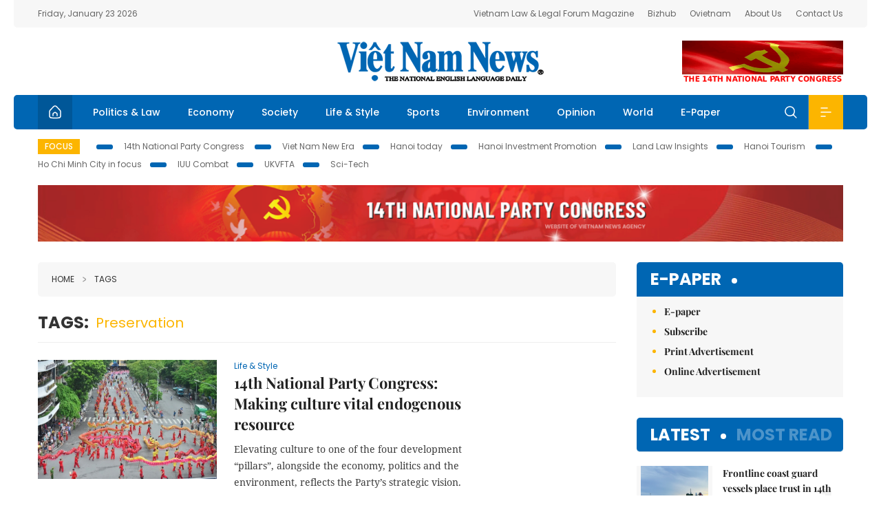

--- FILE ---
content_type: text/html; charset=utf-8
request_url: https://vietnamnews.vn/tags/88487/preservation.html
body_size: 15154
content:
<!DOCTYPE html>
<html lang="en">
<head>
    <title></title>
    <meta http-equiv="Content-Type" content="text/html; charset=utf-8" />
<meta http-equiv="REFRESH" content="3600" />
<meta name="robots" content="index,follow" />
<meta name="revisit-after" content="1 days" />
<meta name="copyright" content="VietNam News" />
<meta http-equiv="content-language" content="en" />
<meta content='width=device-width, initial-scale=1.0, user-scalable=yes' name='viewport' />
<link hreflang="en" rel="alternate" href="https://vietnamnews.vn" />
    
    <link rel="stylesheet" href="/template/desktop/styles/css/vnnews.css">
<link href="/css/vnn.desktop.css" rel="stylesheet" />
<script src="/template/desktop/js/jquery-3.5.1.min.js"></script>
<script src="/template/desktop/js/bootstrap.bundle.min.js"></script>
<script async src="/js/lazysizes.min.js"></script>

    
    <!-- Google tag (gtag.js) -->
<script async src="https://www.googletagmanager.com/gtag/js?id=G-HSL1JCKFJ5"></script>
<script>
    window.dataLayer = window.dataLayer || [];
    function gtag() { dataLayer.push(arguments); }
    gtag('js', new Date());
    gtag('config', 'G-HSL1JCKFJ5');
</script>

</head>
<body>

    <header class="site-header">
        <div class="topbar">
            <div class="l-grid d-flex">
                <div class="me-auto">Friday, January 23 2026</div> 
                <ul class="ms-auto">
                    <li><a href="http://vietnamlawmagazine.vn">Vietnam Law & Legal Forum Magazine</a></li>
                    <li><a href="https://bizhub.vietnamnews.vn">Bizhub</a></li>
                    <li><a href="https://ovietnam.vietnamnews.vn">Ovietnam</a></li>
                    <li><a href="/about-us.html">About Us</a></li>
                    <li><a href="/contact-us.html">Contact Us</a></li>
                </ul>
            </div>
        </div>

        <div class="l-grid site-header__content">
            <div class="me-auto">
                
            </div>
            <h1><a href="/" class="logo" title="Việt Nam News">Việt Nam News</a></h1>
            <div class="ms-auto">
                <a href='https://vietnamnews.vn/topic/14th-national-party-congress/34' onclick='writeLogging("adv","https://vietnamnews.vn/topic/14th-national-party-congress/34",58)' target='_blank'><img class='lazyload' data-src='https://image.vietnamnews.vn/MediaUpload/Media/2026/01/19/01202619171413-14th19january.gif' width='234' height='60'  alt=''></a>
            </div>
        </div>

        <nav class="navbar site-header__nav">
            <div class="container-fluid l-grid">
                
<a href="/" class="home active"><i class="spr spr--home"></i></a>
    <a href="https://vietnamnews.vn/politics-laws" class="nav-item">Politics &amp; Law</a>
    <a href="https://vietnamnews.vn/economy" class="nav-item">Economy</a>
    <a href="https://vietnamnews.vn/society" class="nav-item">Society</a>
    <a href="https://vietnamnews.vn/life-style" class="nav-item">Life &amp; Style</a>
    <a href="https://vietnamnews.vn/sports" class="nav-item">Sports</a>
    <a href="https://vietnamnews.vn/environment" class="nav-item">Environment</a>
    <a href="https://vietnamnews.vn/opinion" class="nav-item">Opinion</a>
    <a href="https://vietnamnews.vn/world" class="nav-item">World</a>
<a href="/e-paper" class="nav-item">E-Paper</a>
<div class="nav-ultilites">
    <div class="position-relative">
        <div class="search-form">
            <input id="txtSearchDefault" class="form-control" placeholder="Keyword" onkeydown="searchDataDefaultEnter(this)">
            <a onclick="searchDataDefault()" class="search-icon"><i class="spr spr--search"></i></a>
        </div>

    </div>
   
    <div class="dropdown">
        <a  class="menu-icon" id="menu_dropdown"><i class="spr spr--menu"></i></a>
        <div class="dropdown-menu">
            <div class="row l-grid menu-list">

                <div class="col">
                                <div class="mb-4"><a href="https://vietnamnews.vn/brandinfo" class="menu-heading">Brandinfo</a></div>
                                <div class="mb-4">
                                    <a href="https://vietnamnews.vn/sunday" class="menu-heading">Sunday/Weekend</a>
                                        <a href="https://vietnamnews.vn/sunday-features" class="menu-item">Features</a>
                                </div>
                                <div class="mb-4"><a href="https://vietnamnews.vn/travel" class="menu-heading">Travel</a></div>
                </div>
                <div class="col">
                                <div class="mb-4"><a href="https://vietnamnews.vn/politics-laws" class="menu-heading">Politics &amp; Law</a></div>
                                <div class="mb-4"><a href="https://vietnamnews.vn/society" class="menu-heading">Society</a></div>
                                <div class="mb-4">
                                    <a href="https://vietnamnews.vn/economy" class="menu-heading">Economy</a>
                                        <a href="https://vietnamnews.vn/economy-business-beat" class="menu-item">Business Beat</a>
                                        <a href="https://vietnamnews.vn/economy-talking-shop" class="menu-item">Talking Shop</a>
                                </div>
                </div>
                <div class="col">
                                <div class="mb-4"><a href="https://vietnamnews.vn/environment" class="menu-heading">Environment</a></div>
                                <div class="mb-4"><a href="https://vietnamnews.vn/talk-around-town" class="menu-heading">Talk Around Town</a></div>
                                <div class="mb-4">
                                    <a href="https://vietnamnews.vn/opinion" class="menu-heading">Opinion</a>
                                        <a href="https://vietnamnews.vn/opinion-outlook" class="menu-item">Outlook</a>
                                        <a href="https://vietnamnews.vn/opinion-op-ed" class="menu-item">Op-Ed</a>
                                        <a href="https://vietnamnews.vn/opinion-in-the-spotlight" class="menu-item">In the Spotlight</a>
                                </div>
                </div>
                <div class="col">
                                <div class="mb-4">
                                    <a href="https://vietnamnews.vn/life-style" class="menu-heading">Life &amp; Style</a>
                                        <a href="https://vietnamnews.vn/life-style-expat-corner" class="menu-item">Expat Corner</a>
                                        <a href="https://vietnamnews.vn/life-style-nom-nom" class="menu-item">nom-nom</a>
                                </div>
                                <div class="mb-4"><a href="https://vietnamnews.vn/world" class="menu-heading">World</a></div>
                                <div class="mb-4"><a href="https://vietnamnews.vn/sports" class="menu-heading">Sports</a></div>
                </div>
                <div class="col">
                    <div class="mb-4"><a href="/video.html" class="menu-heading">Video</a></div>
                    <div class="mb-4"><a href="/gallery.html" class="menu-heading">Photo</a></div>
                    <div class="mb-4"><a href="/e-paper" class="menu-heading">E-Paper</a></div>
                </div>
            </div>
        </div>
    </div>
</div>


            </div>
        </nav>
    </header>   <!-- end .site-header -->
    <div class="site-content">
        <div class="l-grid">
            <div class="trending">
                <a style="cursor:pointer" href="/list-of-topics.html"><label>Focus</label></a>
                    <a href="https://vietnamnews.vn/topic/14th-national-party-congress/34">14th National Party Congress </a>
    <a href="https://vietnamnews.vn/topic/Viet Nam-New-Era/31">Viet Nam New Era</a>
    <a href="https://vietnamnews.vn/topic/hanoi-today/17">Hanoi today</a>
    <a href="https://vietnamnews.vn/topic/ha-noi-investment-promotion/25">Hanoi Investment Promotion</a>
    <a href="https://vietnamnews.vn/topic/Land Law Insights/29">Land Law Insights</a>
    <a href="https://vietnamnews.vn/topic/ha-noi-tourism/26">Hanoi Tourism </a>
    <a href="https://vietnamnews.vn/topic/ho-chi-minh-city-in-focus/18">Ho Chi Minh City in focus</a>
    <a href="https://vietnamnews.vn/topic/iuu-combat/36">IUU Combat</a>
    <a href="https://vietnamnews.vn/topic/ukvfta/11">UKVFTA</a>
    <a href="https://vietnamnews.vn/topic/science-tech/33">Sci-Tech</a>

               
            </div>
                    <div class="top-adv-pos">
            <div class="banner">
                <a href="https://vietnamnews.vn/topic/14th-national-party-congress/34" target="_blank"><img width="100%" src="https://image.vietnamnews.vn/MediaUpload/Media/2026/01/20/01202620100105-banner-header-xiv_en_v3.png" alt=""></a>
            </div>
        </div>

        </div>
        
<div class="l-grid">
   
    <div class="l-content category">
        <div class="breadcrumbs">
            <div class="breadcrumbs__item">
                <a href="/">Home</a>
                <a href="#"><i class="spr spr--arrow-right"></i>Tags</a>
            </div>
        </div>

        <div class="keyword">
            <label>Tags:</label>
            <span>preservation</span>
        </div>

        <div class="d-flex">
            <div class="timeline">
                    <article class="story">
<a href="https://vietnamnews.vn/life-style/1764314/14th-national-party-congress-making-culture-vital-endogenous-resource.html" class="story__thumb"><img class="lazyload" data-src="https://image.vietnamnews.vn/uploadvnnews/Article/2026/1/22/480125_vh.jpeg" src="/images/vnn.jpg" alt=""></a>                        <a href="https://vietnamnews.vn/life-style" class="story__link">Life &amp; Style</a>
                        <h2><a href="https://vietnamnews.vn/life-style/1764314/14th-national-party-congress-making-culture-vital-endogenous-resource.html" class="story__title">14th National Party Congress: Making culture vital endogenous resource</a></h2>
                        <div class="summary">Elevating culture to one of the four development “pillars”, alongside the economy, politics and the environment, reflects the Party’s strategic vision.</div>
                    </article>
                    <article class="story">
<a href="https://vietnamnews.vn/society/1764299/fallen-soldiers-remains-recovered-with-personal-effects-in-quang-tri.html" class="story__thumb"><img class="lazyload" data-src="https://image.vietnamnews.vn/uploadvnnews/Article/2026/1/22/480074_5383247554908339_vna_potal_quang_tri_quy_tap_cac_hai_cot_liet_si_kem_nhieu_di_vat_dac_biet_090404781_8544728.jpg" src="/images/vnn.jpg" alt=""></a>                        <a href="https://vietnamnews.vn/society" class="story__link">Society</a>
                        <h2><a href="https://vietnamnews.vn/society/1764299/fallen-soldiers-remains-recovered-with-personal-effects-in-quang-tri.html" class="story__title">Fallen soldiers&#x2019; remains recovered with personal effects&#xA0;in Qu&#x1EA3;ng Tr&#x1ECB;</a></h2>
                        <div class="summary">Among the remains found in Đakrông Commune, one set was accompanied by several personal effects and a piece of paper bearing the name ‘Nguyễn Minh Thuận’, while another was found with a fountain pen engraved with decorative patterns and the name ‘Vương Chí Cao’.</div>
                    </article>
                    <article class="story">
<a href="https://vietnamnews.vn/life-style/1764278/minister-sets-out-key-directions-to-promote-intrinsic-strength-of-vietnamese-culture.html" class="story__thumb"><img class="lazyload" data-src="https://image.vietnamnews.vn/uploadvnnews/Article/2026/1/22/479957_5383077148000531_image.png" src="/images/vnn.jpg" alt=""></a>                        <a href="https://vietnamnews.vn/life-style" class="story__link">Life &amp; Style</a>
                        <h2><a href="https://vietnamnews.vn/life-style/1764278/minister-sets-out-key-directions-to-promote-intrinsic-strength-of-vietnamese-culture.html" class="story__title">Minister sets out key directions to promote intrinsic strength of Vietnamese culture</a></h2>
                        <div class="summary">At the ongoing 14th National Party Congress, on January 21, Minister of Culture, Sports and Tourism Nguyễn Văn Hùng highlighted major directions to harness the intrinsic strength of Vietnamese culture and people, the foundation for rapid and sustainable development.</div>
                    </article>
                    <article class="story">
<a href="https://vietnamnews.vn/life-style/1764251/green-tourism-river-camping-boosts-rural-tourism-development-in-ha-noi.html" class="story__thumb"><img class="lazyload" data-src="https://image.vietnamnews.vn/uploadvnnews/Article/2026/1/21/479895_5382583513614063_image.png" src="/images/vnn.jpg" alt=""></a>                        <a href="https://vietnamnews.vn/life-style" class="story__link">Life &amp; Style</a>
                        <h2><a href="https://vietnamnews.vn/life-style/1764251/green-tourism-river-camping-boosts-rural-tourism-development-in-ha-noi.html" class="story__title">&#x201C;Green tourism &#x2013; River camping&#x201D; boosts rural tourism development in H&#xE0; N&#x1ED9;i</a></h2>
                        <div class="summary">A green, experiential and culture-based tourism model drawing on riverine landscapes, historical heritage and sustainable agriculture in Đa Phúc Commune, Hà Nội, is set to make its official debut in January, opening up new prospects for sustainable development following recent administrative restructuring.</div>
                    </article>
                    <article class="story">
<a href="https://vietnamnews.vn/life-style/1764104/fine-arts-museum-receives-donated-artworks-worth-hundreds-of-billions-of-dong.html" class="story__thumb"><img class="lazyload" data-src="https://image.vietnamnews.vn/uploadvnnews/Article/2026/1/20/479167_MINH.jpeg" src="/images/vnn.jpg" alt=""></a>                        <a href="https://vietnamnews.vn/life-style" class="story__link">Life &amp; Style</a>
                        <h2><a href="https://vietnamnews.vn/life-style/1764104/fine-arts-museum-receives-donated-artworks-worth-hundreds-of-billions-of-dong.html" class="story__title">Fine arts museum receives donated artworks worth hundreds of billions of &#x111;&#x1ED3;ng</a></h2>
                        <div class="summary">Việt Nam News reporter Nguyễn Bình interviews VNFAM Director Nguyễn Anh Minh about the donated artworks and preservation at the museum.</div>
                    </article>
                    <article class="story">
<a href="https://vietnamnews.vn/life-style/1764113/2-000-year-old-brick-tomb-unearthed-in-quang-ninh-province.html" class="story__thumb"><img class="lazyload" data-src="https://image.vietnamnews.vn/uploadvnnews/Article/2026/1/20/479096_gach.jpg" src="/images/vnn.jpg" alt=""></a>                        <a href="https://vietnamnews.vn/life-style" class="story__link">Life &amp; Style</a>
                        <h2><a href="https://vietnamnews.vn/life-style/1764113/2-000-year-old-brick-tomb-unearthed-in-quang-ninh-province.html" class="story__title">2,000-year-old brick tomb unearthed in Qu&#x1EA3;ng Ninh Province</a></h2>
                        <div class="summary">The results indicate that this is a brick tomb situated on a raised mound, covering an area of about 150sq.m, significantly larger than other brick tombs previously discovered in Quảng Ninh and across the country.

</div>
                    </article>
                    <article class="story">
<a href="https://vietnamnews.vn/opinion/1764169/viet-nam-s-development-model-continues-to-inspire-progressive-forces-belgian-party-official.html" class="story__thumb"><img class="lazyload" data-src="https://image.vietnamnews.vn/uploadvnnews/Article/2026/1/21/479637_bi.jpg" src="/images/vnn.jpg" alt=""></a>                        <a href="https://vietnamnews.vn/opinion" class="story__link">Opinion</a>
                        <h2><a href="https://vietnamnews.vn/opinion/1764169/viet-nam-s-development-model-continues-to-inspire-progressive-forces-belgian-party-official.html" class="story__title">Vi&#x1EC7;t Nam&#x2019;s development model continues to inspire progressive forces: Belgian party official</a></h2>
                        <div class="summary">Việt Nam’s development model and poverty reduction experience remain insufficiently recognised internationally.</div>
                    </article>
                    <article class="story">
<a href="https://vietnamnews.vn/life-style/1764116/french-media-hail-phu-quoc-as-a-new-symbol-of-asia-s-tourism-revival.html" class="story__thumb"><img class="lazyload" data-src="https://image.vietnamnews.vn/uploadvnnews/Article/2026/1/20/479527_5381555882685385_image.png" src="/images/vnn.jpg" alt=""></a>                        <a href="https://vietnamnews.vn/life-style" class="story__link">Life &amp; Style</a>
                        <h2><a href="https://vietnamnews.vn/life-style/1764116/french-media-hail-phu-quoc-as-a-new-symbol-of-asia-s-tourism-revival.html" class="story__title">French media hail Ph&#xFA;&#xA0;Qu&#x1ED1;c as a new symbol of Asia&#x2019;s tourism revival</a></h2>
                        <div class="summary">EnVols, the in-flight magazine of France’s national airline, has recently highlighted Phú Quốc as a new symbol of Asia’s tourism revival, citing its rare ability to balance modern infrastructure with well-preserved local values.</div>
                    </article>
                    <article class="story">
<a href="https://vietnamnews.vn/politics-laws/1764110/hue-advances-heritage-city-vision-global-cultural-tourism-profile.html" class="story__thumb"><img class="lazyload" data-src="https://image.vietnamnews.vn/uploadvnnews/Article/2026/1/20/479436_5381422962809090_vna_potal_dai_hoi_dai_bieu_mttq_viet_nam_thanh_pho_hue_nhiem_ky_2025_-_2030_8438611 (1).jpg" src="/images/vnn.jpg" alt=""></a>                        <a href="https://vietnamnews.vn/politics-laws" class="story__link">Politics &amp; Law</a>
                        <h2><a href="https://vietnamnews.vn/politics-laws/1764110/hue-advances-heritage-city-vision-global-cultural-tourism-profile.html" class="story__title">Hu&#x1EBF;&#xA0;advances heritage city vision, global cultural tourism profile</a></h2>
                        <div class="summary">By 2030, Huế aims to become a distinctive heritage city of Việt Nam, while emerging as one of Southeast Asia’s leading and unique centres for culture, tourism and specialised health care.</div>
                    </article>
                    <article class="story">
<a href="https://vietnamnews.vn/society/1764087/14th-national-party-congress-dak-lak-aims-for-rapid-sustainable-development.html" class="story__thumb"><img class="lazyload" data-src="https://image.vietnamnews.vn/uploadvnnews/Article/2026/1/20/479390_5381392006764473_vna_potal_dai_hoi_xiv_cua_dang_xay_dung_dak_lak_phat_trien_nhanh_ben_vung_va_giau_ban_sac_8539487.jpg" src="/images/vnn.jpg" alt=""></a>                        <a href="https://vietnamnews.vn/society" class="story__link">Society</a>
                        <h2><a href="https://vietnamnews.vn/society/1764087/14th-national-party-congress-dak-lak-aims-for-rapid-sustainable-development.html" class="story__title">14th National Party Congress: &#x110;&#x1EAF;k L&#x1EAF;k aims for rapid, sustainable development</a></h2>
                        <div class="summary">Đắk Lắk province has identified key goals, priority tasks and breakthrough areas for implementation, guided by the consistent viewpoint of avoiding dispersion and quantity-driven approaches, instead focusing on pivotal sectors with strong spillover effects, pursuing them thoroughly to create clear and substantive development breakthroughs.</div>
                    </article>
                    <article class="story">
<a href="https://vietnamnews.vn/life-style/1764022/new-book-highlights-viet-nam-s-unesco-heritages.html" class="story__thumb"><img class="lazyload" data-src="https://image.vietnamnews.vn/uploadvnnews/Article/2026/1/19/479089_5380524032627459_SACH3-Hoi An.jpg" src="/images/vnn.jpg" alt=""></a>                        <a href="https://vietnamnews.vn/life-style" class="story__link">Life &amp; Style</a>
                        <h2><a href="https://vietnamnews.vn/life-style/1764022/new-book-highlights-viet-nam-s-unesco-heritages.html" class="story__title">New book highlights Vi&#x1EC7;t Nam&#x2019;s UNESCO heritages&#xD;&#xA;&#xD;&#xA;</a></h2>
                        <div class="summary">From the limestone islands of Hạ Long Bay to the ancient houses of Hội An, Việt Nam’s heritage shines on the world stage and now a new book captures that journey.

</div>
                    </article>
                    <article class="story">
<a href="https://vietnamnews.vn/opinion/1764033/official-highlights-expectations-for-border-and-ethnic-minority-development-ahead-of-14th-party-congress.html" class="story__thumb"><img class="lazyload" data-src="https://image.vietnamnews.vn/MediaUpload/Medium/2026/01/19/174111_HUY.jpg" src="/images/vnn.jpg" alt=""></a>                        <a href="https://vietnamnews.vn/opinion" class="story__link">Opinion</a>
                        <h2><a href="https://vietnamnews.vn/opinion/1764033/official-highlights-expectations-for-border-and-ethnic-minority-development-ahead-of-14th-party-congress.html" class="story__title">Official highlights expectations for border and ethnic minority development ahead of 14th Party Congress</a></h2>
                        <div class="summary">Dương Đức Huy, Head of the Provincial Commission for Information, Education and Mass Mobilisation of Lào Cai Province, shares his insights about new expectations for the development of border areas and ethnic minority communities.</div>
                    </article>
                    <article class="story">
<a href="https://vietnamnews.vn/life-style/1764007/breathing-new-life-into-cham-cultural-heritage-in-khanh-hoa.html" class="story__thumb"><img class="lazyload" data-src="https://image.vietnamnews.vn/uploadvnnews/Article/2026/1/19/479065_5380508799361963_image.png" src="/images/vnn.jpg" alt=""></a>                        <a href="https://vietnamnews.vn/life-style" class="story__link">Life &amp; Style</a>
                        <h2><a href="https://vietnamnews.vn/life-style/1764007/breathing-new-life-into-cham-cultural-heritage-in-khanh-hoa.html" class="story__title">Breathing new life into Ch&#x103;m cultural heritage in Kh&#xE1;nh H&#xF2;a</a></h2>
                        <div class="summary">With its ancient temple towers, lively festivals, craft villages, and rich cultural heritage, both tangible and intangible, Chăm culture in the south central province of Khánh Hòa is not only a long-standing historical treasure but is also being actively promoted alongside tourism and community livelihoods, bringing fresh energy to Chăm heritage in modern life.</div>
                    </article>
                    <article class="story">
<a href="https://vietnamnews.vn/life-style/1763998/heritage-seen-as-economic-driver-through-tourist-attractions.html" class="story__thumb"><img class="lazyload" data-src="https://image.vietnamnews.vn/uploadvnnews/Article/2026/1/19/479071_5380512017724803_image.png" src="/images/vnn.jpg" alt=""></a>                        <a href="https://vietnamnews.vn/life-style" class="story__link">Life &amp; Style</a>
                        <h2><a href="https://vietnamnews.vn/life-style/1763998/heritage-seen-as-economic-driver-through-tourist-attractions.html" class="story__title">Heritage seen as economic driver through tourist attractions</a></h2>
                        <div class="summary"> Localities tap heritage assets to develop tourism, cultural services and creative industries, generating tangible economic benefits while promoting sustainable growth.</div>
                    </article>
                    <article class="story">
<a href="https://vietnamnews.vn/sunday/features/1763825/ninh-binh-water-puppetry-art-thrives.html" class="story__thumb"><img class="lazyload" data-src="https://image.vietnamnews.vn/uploadvnnews/Article/2026/1/15/477746_thach.jpg" src="/images/vnn.jpg" alt=""></a>                        <a href="https://vietnamnews.vn/sunday-features" class="story__link">Features</a>
                        <h2><a href="https://vietnamnews.vn/sunday/features/1763825/ninh-binh-water-puppetry-art-thrives.html" class="story__title">Ninh B&#xEC;nh water puppetry art thrives</a></h2>
                        <div class="summary">Despite many historical ups and downs, local residents still make efforts to preserve the water puppetry art and craft amidst their modern and rapid-paced life, transferring their cultural heritages to younger generations.</div>
                    </article>
                    <article class="story">
<a href="https://vietnamnews.vn/sunday/features/1763828/khmer-pentatonic-music-preserves-living-heritage-in-changing-world.html" class="story__thumb"><img class="lazyload" data-src="https://image.vietnamnews.vn/uploadvnnews/Article/2026/1/15/473976_img-3132-5651.jpg" src="/images/vnn.jpg" alt=""></a>                        <a href="https://vietnamnews.vn/sunday-features" class="story__link">Features</a>
                        <h2><a href="https://vietnamnews.vn/sunday/features/1763828/khmer-pentatonic-music-preserves-living-heritage-in-changing-world.html" class="story__title">Khmer pentatonic music preserves&#xA0;living heritage in&#xA0;changing world</a></h2>
                        <div class="summary">Once confined to pagodas and religious rituals, the traditional Southern ethnic Khmer pentatonic music is now increasingly finding new spaces for expression, carrying forward a living heritage rooted in spiritual life, communal memory and cultural identity.</div>
                    </article>
                    <article class="story">
<a href="https://vietnamnews.vn/opinion/1763820/traditional-theatre-strives-to-conquer-public.html" class="story__thumb"><img class="lazyload" data-src="https://image.vietnamnews.vn/uploadvnnews/Article/2026/1/15/477630_L&#xEA; c&#x1B0;&#x1EDD;ng 2.jpg" src="/images/vnn.jpg" alt=""></a>                        <a href="https://vietnamnews.vn/opinion" class="story__link">Opinion</a>
                        <h2><a href="https://vietnamnews.vn/opinion/1763820/traditional-theatre-strives-to-conquer-public.html" class="story__title">Traditional&#xA0;theatre strives to conquer public</a></h2>
                        <div class="summary">People’s Artist Lê Tuấn Cường speaks candidly about reform, artistic discipline and the urgency of reconnecting traditional performance with contemporary audiences</div>
                    </article>
                    <article class="story">
<a href="https://vietnamnews.vn/society/1763888/dong-thap-seeks-strategic-decisions-at-14th-national-party-congress.html" class="story__thumb"><img class="lazyload" data-src="https://image.vietnamnews.vn/uploadvnnews/Article/2026/1/16/478533_dtroad.jpg" src="/images/vnn.jpg" alt=""></a>                        <a href="https://vietnamnews.vn/society" class="story__link">Society</a>
                        <h2><a href="https://vietnamnews.vn/society/1763888/dong-thap-seeks-strategic-decisions-at-14th-national-party-congress.html" class="story__title">&#x110;&#x1ED3;ng Th&#xE1;p seeks strategic decisions at 14th National Party Congress</a></h2>
                        <div class="summary">The Cửu Long (Mekong) Delta province of Đồng Tháp is looking to the 14th National Party Congress for breakthrough decisions to sustain growth and improve people’s lives.</div>
                    </article>
                    <article class="story">
<a href="https://vietnamnews.vn/travel/1763799/cao-bang-a-rising-star-in-global-tourism.html" class="story__thumb"><img class="lazyload" data-src="https://image.vietnamnews.vn/uploadvnnews/Article/2026/1/15/478034_5376206021386248_image.png" src="/images/vnn.jpg" alt=""></a>                        <a href="https://vietnamnews.vn/travel" class="story__link">Travel</a>
                        <h2><a href="https://vietnamnews.vn/travel/1763799/cao-bang-a-rising-star-in-global-tourism.html" class="story__title">Cao B&#x1EB1;ng, a rising star in global tourism</a></h2>
                        <div class="summary">By 2026, the province aims to retain its global geopark status while ensuring that the geopark genuinely benefits the people and future generations.</div>
                    </article>
                    <article class="story">
<a href="https://vietnamnews.vn/life-style/1763803/int-l-conference-advances-unesco-nomination-of-tam-chuc-van-long-complex.html" class="story__thumb"><img class="lazyload" data-src="https://image.vietnamnews.vn/uploadvnnews/Article/2026/1/15/478392_5377182376960396_Van Long.jpg" src="/images/vnn.jpg" alt=""></a>                        <a href="https://vietnamnews.vn/life-style" class="story__link">Life &amp; Style</a>
                        <h2><a href="https://vietnamnews.vn/life-style/1763803/int-l-conference-advances-unesco-nomination-of-tam-chuc-van-long-complex.html" class="story__title">Int&#x2019;l conference advances UNESCO nomination of Tam Ch&#xFA;c &#x2013; V&#xE2;n Long Complex&#xD;&#xA;&#xD;&#xA;</a></h2>
                        <div class="summary">Where rare primates, sacred landscapes, and breathtaking karst valleys converge, Ninh Bình’s Tam Chúc – Vân Long complex is stepping onto the world stage with its bid for UNESCO World Heritage recognition.

</div>
                    </article>

                <div class="pag">
                    <nav aria-label="Page navigation">
                        <ul class="pagination">
                                    <li class="page-item active"><a class="page-link">1</a></li>
                                    <li class="page-item"><a class="page-link" href="https://vietnamnews.vn/tags/88487/88487.html?p=2">2</a></li>
                                    <li class="page-item"><a class="page-link" href="https://vietnamnews.vn/tags/88487/88487.html?p=3">3</a></li>
                                    <li class="page-item"><a class="page-link" href="https://vietnamnews.vn/tags/88487/88487.html?p=4">4</a></li>
                                    <li class="page-item"><a class="page-link" href="https://vietnamnews.vn/tags/88487/88487.html?p=5">5</a></li>
                                <li class="page-item">
                                    <a class="page-link" href="https://vietnamnews.vn/tags/88487/88487.html?p=2" aria-label="Next">
                                        <span aria-hidden="true">&raquo;</span>
                                    </a>
                                </li>
                          
                        </ul>
                    </nav>
                   
                </div>
            </div>

            <div class="col-160">
            </div>
        </div>  <!-- end timeline -->
    </div>

    <div class="sidebar">
        <section class="aside has-bg">
    <header class="aside__heading">
        <h3><a class="heading" href="/e-paper">E-paper</a></h3>
    </header>
    <div class="aside__content">
        <ul class="event-list">
            <li><a href="/e-paper">E-paper</a></li>
            <li><a href="https://image.vietnamnews.vn/MediaUpload/Doc/subscription-vns.doc">Subscribe</a></li>
            <li><a target="_blank" href="https://image.vietnamnews.vn/MediaUpload/Doc/printing-adv-rates.jpg">Print Advertisement</a></li>
            <li><a target="_blank" href="https://image.vietnamnews.vn/MediaUpload/Doc/online-adv-rates.jpg">Online Advertisement</a></li>
        </ul>
    </div>
</section>
        
<section class="aside aside--latest">
    <ul class="nav nav-tabs" id="latestTab" role="tablist">
        <li class="nav-item" role="presentation">
            <button class="nav-link active" id="latest-tab" data-bs-toggle="tab" data-bs-target="#latest" type="button" role="tab" aria-controls="latest" aria-selected="true">Latest</button>
        </li>
        <li class="nav-item" role="presentation">
            <button class="nav-link" id="mostread-tab" data-bs-toggle="tab" data-bs-target="#mostread" type="button" role="tab" aria-controls="mostread" aria-selected="false">Most read</button>
        </li>
    </ul>
    <div class="tab-content">
        <div class="tab-pane fade show active" id="latest" role="tabpanel" aria-labelledby="latest-tab">
                <article class="story">
<a href="https://vietnamnews.vn/politics-laws/1764358/frontline-coast-guard-vessels-place-trust-in-14th-national-party-congress.html" class="story__thumb"><img class="lazyload" data-src="https://image.vietnamnews.vn/uploadvnnews/Article/2026/1/23/479832_111.jpg" src="/images/vnn.jpg" alt=""></a>                    <h2><a href="https://vietnamnews.vn/politics-laws/1764358/frontline-coast-guard-vessels-place-trust-in-14th-national-party-congress.html" class="story__title">Frontline coast guard vessels place trust in 14th National Party Congress&#xA0;</a></h2>
                    <div class="number">1.</div>
                </article>
                <article class="story">
<a href="https://vietnamnews.vn/opinion/1764357/14th-national-party-congress-carries-strategic-significance-for-regional-peace-stability-cambodia-s-cpp-vice-president.html" class="story__thumb"><img class="lazyload" data-src="https://image.vietnamnews.vn/uploadvnnews/Article/2026/1/23/480237_5383936150259898_vna_potal_dai_hoi_dang_xiv_pho_chu_tich_dang_nhan_dan_campuchia_tra_loi_phong_van_ttxvn_8546555.jpg" src="/images/vnn.jpg" alt=""></a>                    <h2><a href="https://vietnamnews.vn/opinion/1764357/14th-national-party-congress-carries-strategic-significance-for-regional-peace-stability-cambodia-s-cpp-vice-president.html" class="story__title">14th National Party Congress carries strategic significance for regional peace, stability: Cambodia&#x2019;s CPP Vice President</a></h2>
                    <div class="number">2.</div>
                </article>
                <article class="story">
<a href="https://vietnamnews.vn/sports/1764356/esports-world-cup-announces-prize-pool-of-75-million.html" class="story__thumb"><img class="lazyload" data-src="https://image.vietnamnews.vn/uploadvnnews/Article/2026/1/23/479725_EWC26_Prize_Pool_16x9_Basic.png" src="/images/vnn.jpg" alt=""></a>                    <h2><a href="https://vietnamnews.vn/sports/1764356/esports-world-cup-announces-prize-pool-of-75-million.html" class="story__title">Esports World Cup&#xA0;announces prize pool of $75 million&#xD;&#xA;</a></h2>
                    <div class="number">3.</div>
                </article>
                <article class="story">
<a href="https://vietnamnews.vn/life-style/1764355/music-video-of-classical-song-launched-to-celebrate-national-party-congress.html" class="story__thumb"><img class="lazyload" data-src="https://image.vietnamnews.vn/uploadvnnews/Article/2026/1/23/480113_dang.jpg" src="/images/vnn.jpg" alt=""></a>                    <h2><a href="https://vietnamnews.vn/life-style/1764355/music-video-of-classical-song-launched-to-celebrate-national-party-congress.html" class="story__title">Music video of classical song launched to celebrate National Party Congress</a></h2>
                    <div class="number">4.</div>
                </article>
                <article class="story">
<a href="https://vietnamnews.vn/society/1764303/expressways-built-under-phased-investment-schemes-to-be-upgraded-pm.html" class="story__thumb"><img class="lazyload" data-src="https://image.vietnamnews.vn/uploadvnnews/Article/2026/1/22/479819_cantho.jpg" src="/images/vnn.jpg" alt=""></a>                    <h2><a href="https://vietnamnews.vn/society/1764303/expressways-built-under-phased-investment-schemes-to-be-upgraded-pm.html" class="story__title">Expressways built under phased investment schemes to be upgraded: PM</a></h2>
                    <div class="number">5.</div>
                </article>
        </div>
        <div class="tab-pane fade" id="mostread" role="tabpanel" aria-labelledby="mostread-tab">
        </div>
    </div>
</section>
    
    <div class="event">
        <a href="https://vietnamnews.vn/topic/science-tech/33" class="story__thumb">
<span>Sci-Tech</span>        </a>
        <ul class="event-list">
            <li><a href="https://vietnamnews.vn/politics-laws/1763748/achieving-net-zero-emissions-by-2050-is-a-political-mission-of-viet-nam-pm.html">Achieving net-zero emissions by 2050 is a political mission of Vi&#x1EC7;t Nam: PM</a></li>
                <li><a href="https://vietnamnews.vn/economy/1733105/digital-technology-industry-surpasses-2025-targets.html">Digital technology industry surpasses 2025 targets</a></li>
                <li><a href="https://vietnamnews.vn/economy/1733010/viet-nam-s-semiconductor-surge-underscores-mounting-demand-for-skilled-workers.html">Vi&#x1EC7;t Nam&#x2019;s semiconductor surge underscores mounting demand for skilled workers</a></li>
        </ul>
      
    </div>
    <div class="event">
        <a href="https://vietnamnews.vn/topic/hanoi-today/17" class="story__thumb">
<span>Hanoi today</span>        </a>
        <ul class="event-list">
            <li><a href="https://vietnamnews.vn/politics-laws/1728858/nguyen-duy-ngoc-assigned-as-secretary-of-ha-noi-party-committee.html">Nguy&#x1EC5;n Duy Ng&#x1ECD;c assigned as Secretary of H&#xE0; N&#x1ED9;i Party Committee</a></li>
                <li><a href="https://vietnamnews.vn/politics-laws/1727494/ha-noi-party-committee-for-2025-2030-term-has-75-members.html">H&#xE0; N&#x1ED9;i Party Committee for 2025-2030 term has 75 members</a></li>
                <li><a href="https://vietnamnews.vn/opinion/1727469/building-ha-noi-into-leading-cultural-industry-centre-in-asia.html">Building H&#xE0; N&#x1ED9;i into leading cultural industry centre in Asia</a></li>
        </ul>
      
    </div>
    <div class="event">
        <a href="https://vietnamnews.vn/topic/ha-noi-investment-promotion/25" class="story__thumb">
<span>Hanoi Investment Promotion</span>        </a>
        <ul class="event-list">
            <li><a href="https://vietnamnews.vn/economy/1763443/ha-noi-strengthens-smes-fdi-links.html">H&#xE0; N&#x1ED9;i strengthens SMEs-FDI links</a></li>
                <li><a href="https://vietnamnews.vn/economy/1732724/ha-noi-shopping-festival-2025-opens-to-boost-domestic-consumption.html">H&#xE0; N&#x1ED9;i shopping festival 2025 opens to boost domestic consumption</a></li>
                <li><a href="https://vietnamnews.vn/economy/1731523/ha-noi-rolls-out-new-incentives-to-accelerate-green-industrial-development.html">H&#xE0; N&#x1ED9;i rolls out new incentives to accelerate green industrial development</a></li>
        </ul>
      
    </div>
    <div class="event">
        <a href="https://vietnamnews.vn/topic/ha-noi-tourism/26" class="story__thumb">
<span>Hanoi Tourism </span>        </a>
        <ul class="event-list">
            <li><a href="https://vietnamnews.vn/society/1733140/ha-noi-tourism-off-to-a-flying-start-in-early-2026-revenue-tops-79m.html">H&#xE0; N&#x1ED9;i tourism off to a flying start in early 2026, revenue tops $79m</a></li>
                <li><a href="https://vietnamnews.vn/life-style/1732726/ha-noi-welcomes-more-than-33-7-million-visitors-in-2025.html">H&#xE0; N&#x1ED9;i welcomes more than 33.7 million visitors in 2025</a></li>
                <li><a href="https://vietnamnews.vn/life-style/1732340/ha-no-i-seeks-solutions-for-more-achievements-in-tourism-in-2026.html">Ha&#x300; N&#xF4;&#x323;i seeks solutions for more achievements in tourism in 2026 </a></li>
        </ul>
      
    </div>
    <div class="event">
        <a href="https://vietnamnews.vn/topic/brandinfo/6" class="story__thumb">
<img class="lazyload" data-src="https://image.vietnamnews.vn/uploadvnnews//Adv/2017/5/4/brand-info-pic-1.png" src="/images/vnn.jpg" alt=""><span>Brandinfo</span>        </a>
        <ul class="event-list">
            <li><a href="https://vietnamnews.vn/brandinfo/1764264/sun-phuquoc-airways-launches-ticket-sales-for-its-first-international-route-bringing-phu-quoc-closer-to-the-world.html">Sun PhuQuoc Airways launches ticket sales for its first international route, bringing Ph&#xFA; Qu&#x1ED1;c closer to the world</a></li>
                <li><a href="https://vietnamnews.vn/brandinfo/1764263/northeast-ho-chi-minh-city-enters-new-capital-inflow-cycle.html">Northeast H&#x1ED3; Ch&#xED; Minh City enters new capital inflow cycle</a></li>
                <li><a href="https://vietnamnews.vn/brandinfo/1764021/unilever-omo-strengthen-forest-conservation-through-new-initiative.html">Unilever, OMO strengthen forest conservation through new initiative</a></li>
        </ul>
      
    </div>
    <div class="event">
        <a href="https://vietnamnews.vn/topic/scoop/7" class="story__thumb">
<img class="lazyload" data-src="https://image.vietnamnews.vn/uploadvnnews//Adv/2016/11/26/logosea.jpg" src="/images/vnn.jpg" alt=""><span>scoop</span>        </a>
        <ul class="event-list">
            <li><a href="https://vietnamnews.vn/society/1550168/journalists-work-to-spread-love-for-truong-sa.html">Journalists work to spread&#xA0;love for Tr&#x1B0;&#x1EDD;ng Sa</a></li>
                <li><a href="https://vietnamnews.vn/society/1550141/six-streets-in-ha-noi-to-be-named-after-truong-sa-archipelago-s-islands.html">Six streets in H&#xE0; N&#x1ED9;i to be named after Tr&#x1B0;&#x1EDD;ng Sa Archipelago&#x2019;s islands</a></li>
                <li><a href="https://vietnamnews.vn/politics-laws/1549929/viet-nam-concerned-about-recent-developments-in-east-sea-diplomat.html">Vi&#x1EC7;t Nam concerned about recent developments in East Sea: Diplomat</a></li>
        </ul>
      
    </div>
    <div class="event">
        <a href="https://vietnamnews.vn/topic/nomnom/8" class="story__thumb">
<img class="lazyload" data-src="https://image.vietnamnews.vn/uploadvnnews//Adv/2019/7/19/nomnom.jpg" src="/images/vnn.jpg" alt=""><span>nomnom</span>        </a>
        <ul class="event-list">
            <li><a href="https://vietnamnews.vn/life-style/1315216/let-s-get-spicey.html">Let&#x27;s get spicey</a></li>
                <li><a href="https://vietnamnews.vn/life-style/1311597/jelly-mooncake.html">Jelly mooncake</a></li>
                <li><a href="https://vietnamnews.vn/brand-info/1072373/how-virtual-learning-prepares-students-for-the-future-that-does-not-yet-exist.html">How virtual learning prepares students for the future that does not yet exist</a></li>
        </ul>
      
    </div>


   



    </div>
</div>


    </div>
    <footer class="site-footer">
        <div class="site-footer__menu">
            <div class="row l-grid menu-list">
                <div class="col">
                <div class="mb-4"><a href="https://vietnamnews.vn/brandinfo" class="menu-heading">Brandinfo</a></div>
                <div class="mb-4">
                    <a href="https://vietnamnews.vn/sunday" class="menu-heading">Sunday/Weekend</a>
                        <a href="https://vietnamnews.vn/sunday-features" class="menu-item">Features</a>
                </div>
                <div class="mb-4"><a href="https://vietnamnews.vn/travel" class="menu-heading">Travel</a></div>
                <div class="mb-4"><a href="https://vietnamnews.vn/politics-laws" class="menu-heading">Politics &amp; Law</a></div>
</div>
<div class="col">
                <div class="mb-4"><a href="https://vietnamnews.vn/society" class="menu-heading">Society</a></div>
                <div class="mb-4">
                    <a href="https://vietnamnews.vn/economy" class="menu-heading">Economy</a>
                        <a href="https://vietnamnews.vn/economy-business-beat" class="menu-item">Business Beat</a>
                        <a href="https://vietnamnews.vn/economy-talking-shop" class="menu-item">Talking Shop</a>
                </div>
                <div class="mb-4"><a href="https://vietnamnews.vn/environment" class="menu-heading">Environment</a></div>
                <div class="mb-4"><a href="https://vietnamnews.vn/talk-around-town" class="menu-heading">Talk Around Town</a></div>
                <div class="mb-4">
                    <a href="https://vietnamnews.vn/opinion" class="menu-heading">Opinion</a>
                        <a href="https://vietnamnews.vn/opinion-outlook" class="menu-item">Outlook</a>
                        <a href="https://vietnamnews.vn/opinion-op-ed" class="menu-item">Op-Ed</a>
                        <a href="https://vietnamnews.vn/opinion-in-the-spotlight" class="menu-item">In the Spotlight</a>
                </div>

</div>
<div class="col">
                <div class="mb-4">
                    <a href="https://vietnamnews.vn/life-style" class="menu-heading">Life &amp; Style</a>
                        <a href="https://vietnamnews.vn/life-style-expat-corner" class="menu-item">Expat Corner</a>
                        <a href="https://vietnamnews.vn/life-style-nom-nom" class="menu-item">nom-nom</a>
                </div>
                <div class="mb-4"><a href="https://vietnamnews.vn/world" class="menu-heading">World</a></div>
                <div class="mb-4"><a href="https://vietnamnews.vn/sports" class="menu-heading">Sports</a></div>
    <div class="mb-4"><a href="/video.html" class="menu-heading">Video</a></div>
    <div class="mb-4"><a href="/gallery.html" class="menu-heading">Photo</a></div>
    <div class="mb-4"><a href="/e-paper" class="menu-heading">E-Paper</a></div>
</div>

<div class="col">
    <a href="https://bizhub.vietnamnews.vn" title="bizhub"><img src="/template/desktop/styles/img/bizhub_logo.png" alt=""></a>
    <div class="row bizhub-cate">
        <a class="col menu-heading" href="https://bizhub.vietnamnews.vn/news">News</a>
        <a class="col menu-heading" href="https://bizhub.vietnamnews.vn/tech">Tech</a>
        <a class="col menu-heading" href="https://bizhub.vietnamnews.vn/banking">Banking</a>
        <a class="col menu-heading" href="https://bizhub.vietnamnews.vn/wheels">Wheels</a>
        <a class="col menu-heading" href="https://bizhub.vietnamnews.vn/property">Property</a>
        <a class="col menu-heading" href="https://bizhub.vietnamnews.vn/biz-guide">Biz Guide</a>
        <a class="col menu-heading" href="https://bizhub.vietnamnews.vn/markets">Markets</a>
        <a class="col menu-heading" href="https://bizhub.vietnamnews.vn/events">Events</a>
    </div>
</div>



            </div>
        </div>

        <div class="l-grid">
            <ul id="scroller">
                <li>
                    <a href="https://www.lecourrier.vn/" target="_blank"><img class="lazyload" data-src="https://vietnamnews.vn/template/desktop/styles/img/lecourrier.jpg" src="/images/vnn.jpg" alt=""></a>
                </li>
                <li>
                    <a href="https://www.vietnamplus.vn/" target="_blank"><img class="lazyload" data-src="https://vietnamnews.vn/template/desktop/styles/img/vc.jpg" src="/images/vnn.jpg" alt=""></a>
                </li>
                <li>
                    <a href="https://bnews.vn/" target="_blank"><img class="lazyload" data-src="https://vietnamnews.vn/template/desktop/styles/img/imgo.jpg" src="/images/vnn.jpg" alt=""></a>
                </li>
                <li>
                    <a href="https://vietnam.vnanet.vn/english/" target="_blank"><img class="lazyload" data-src="https://vietnamnews.vn/template/desktop/styles/img/logo-ba.png" src="/images/vnn.jpg" alt=""></a>
                </li>
                <li>
                    <a href="https://www.thethaovanhoa.vn/" target="_blank"><img class="lazyload" data-src="https://vietnamnews.vn/template/desktop/styles/img/ttvh.gif" src="/images/vnn.jpg" alt=""></a>
                </li>
                <li>
                    <a href="https://vnanet.vn/" target="_blank"><img class="lazyload" data-src="https://vietnamnews.vn/template/desktop/styles/img/_previmg.png" src="/images/vnn.jpg" alt=""></a>
                </li>
                <li>
                    <a href="https://vnews.gov.vn/" target="_blank"><img class="lazyload" data-src="https://vietnamnews.vn/template/desktop/styles/img/logo-vnews.jpg" src="/images/vnn.jpg" alt=""></a>
                </li>
                <li>
                    <a href="https://baotintuc.vn/" target="_blank"><img class="lazyload" data-src="https://vietnamnews.vn/template/desktop/styles/img/mset-tintuc-2010.jpg" src="/images/vnn.jpg" alt=""></a>
                </li>
                <li>
                    <a href="https://vietnamlawmagazine.vn/" target="_blank"><img class="lazyload" data-src="https://vietnamnews.vn/template/desktop/styles/img/vietnamlaw.gif" src="/images/vnn.jpg" alt=""></a>
                </li>
                <li>
                    <a href="https://dantocmiennui.vn/" target="_blank"><img class="lazyload" data-src="https://vietnamnews.vn/template/desktop/styles/img/dantocmiennui.jpg" src="/images/vnn.jpg" alt=""></a>
                </li>
                <li>
                    <a href="https://sachthongtan.vn/" target="_blank"><img class="lazyload" data-src="https://vietnamnews.vn/template/desktop/styles/img/logo-nxbtt2-1.png" src="/images/vnn.jpg" alt=""></a>
                </li>
                <li>
                    <a href="https://happyvietnam.vnanet.vn/en" target="_blank"><img src="https://vietnamnews.vn/template/desktop/styles/img/logo-happy-vietnam.jpg" alt="Happy Vietnam"></a>
                </li>
                <li>
                    <a href="https://bizhub.vn/" target="_blank"><img class="lazyload" data-src="https://vietnamnews.vn/template/desktop/styles/img/bizhub_logo.png" src="/images/vnn.jpg" alt=""></a>
                </li>
                <li>
                    <a href="https://ovietnam.vn/" target="_blank"><img class="lazyload" data-src="https://vietnamnews.vn/template/desktop/styles/img/ovietnam_logo.png" src="/images/vnn.jpg" alt=""></a>
                </li>
            </ul>
        </div>

        <div class="site-footer__info">
            <div class="d-flex l-grid">
                <p>
                    Copyrights 2012 Viet Nam News. All rights reserved.<br>
                    Add:79 Ly Thuong Kiet Street, Ha Noi, Viet Nam. Editor_In_Chief: Nguyen Minh<br>
                    Tel: 84-24-39332316 - Fax: 84-24-39332311 - E-mail: vnnews@vnagency.com.vn<br>
                    Publication Permit: 13/GP-BVHTTDL.
                </p>
                <div class="link">
                    <a href="/">Home</a>
                    <a id="sitemap-popup" style="cursor:pointer">Sitemap</a>
                    <a href="/about-us.html">About us</a>
                    <a href="/contact-us.html">Contact us</a>
                    <a href="/privacy.html">Privacy & Terms</a>
                    <a href="/rss">RSS</a>
                </div>
            </div>
        </div>
    </footer><!-- end .site-footer -->
    <a id="backtotop"><i class="spr spr--arrow-top"></i></a>
    <!-- JS -->
    
    <script src="/template/desktop/js/jquery.simplyscroll.min.js"></script>
    <!-- JS Slick -->
    <script src="/template/desktop/js/slick.min.js"></script>
    
    <!-- JS Custom -->
    <script src="/template/desktop/js/custom.js"></script>
    <script src="/template/desktop/js/search.js"></script>
    <script>
        function writeLogging(type, url, id) {  
        }
    </script>
    

</body>
</html>
